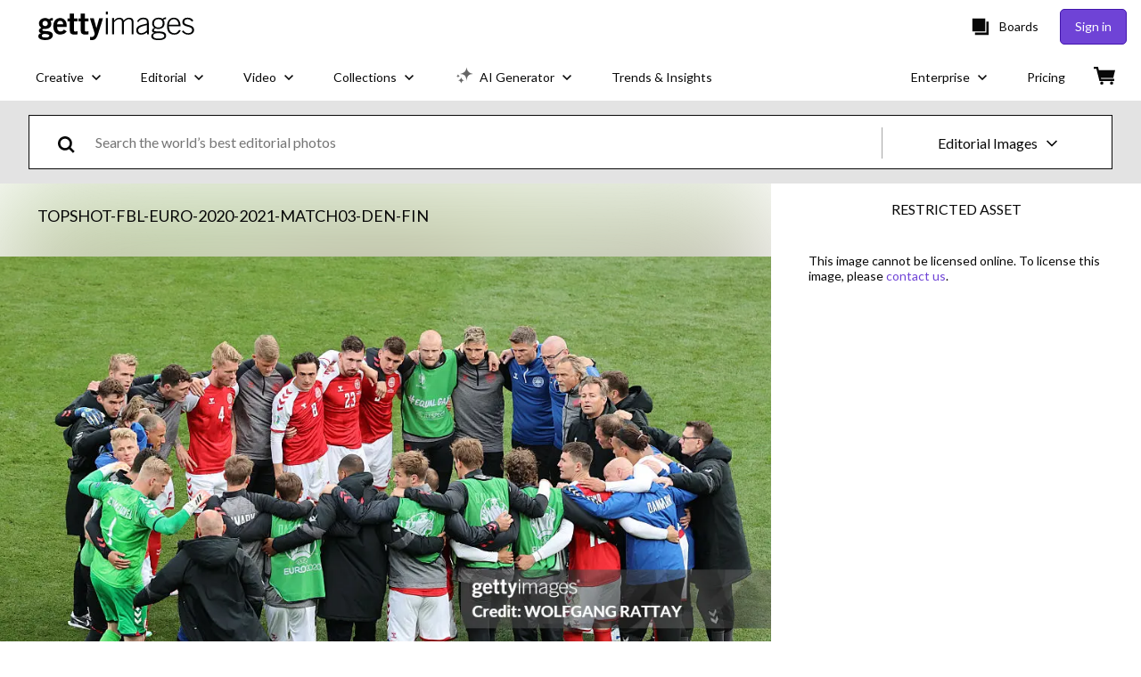

--- FILE ---
content_type: text/javascript; charset=utf-8
request_url: https://www.gettyimages.dk/components/asset-acquisition/static/RequestPreviewButton-RequestPreviewButton.d377b961912c9bfe4ae5.js
body_size: 792
content:
"use strict";(self.webpackChunkasset_acquisition=self.webpackChunkasset_acquisition||[]).push([[6110],{85889:function(e,t,a){var n=a(74848),r=a(79998),s=a(32485),i=a.n(s),l=a(54959),c=a(80753);const o=(0,r.forwardRef)(({children:e,href:t,buttonStyleProps:a,ariaLabel:r,className:s,...o},u)=>{const f=(0,l.A)("link"),h=a?i()(c.A.Button,c.A[a.variant],c.A[a.size],{[c.A.fullWidth]:a.fullWidth},s):i()(f.Link,s);return(0,n.jsx)("a",{ref:u,href:t,className:h,"aria-label":r,...o,children:e})});o.displayName="Link",t.A=o},1651:function(e,t,a){var n=a(79998);const r=(0,n.createContext)({theme:{}});t.A=r},54959:function(e,t,a){var n=a(79998),r=a(1651);t.A=e=>{const{theme:t}=(0,n.useContext)(r.A)||{};return t&&Object.prototype.hasOwnProperty.call(t,e)?t[e]:{}}},41277:function(e,t,a){a.r(t);a(79998);var n=a(47006),r=a(9327),s=a(90041),i=a(85889),l=a(77201),c=a(74848);t.default=({btnClassNames:e="",buttonVariant:t=s.Jr.PRIMARY})=>{const a=(0,n.c)(),o=(0,r.F)(),{asset:u}=(0,l.Q)();return u.isOffline?(0,c.jsx)(i.A,{buttonStyleProps:{size:s.Ni.LARGE,fullWidth:!0,variant:t},className:e,target:"_blank",rel:"noopener noreferrer",href:o.cleanPath(`/purchase/request-preview/${u.id}`),children:a("request_preview_caps")}):null}}}]);
//# sourceMappingURL=RequestPreviewButton-RequestPreviewButton.d377b961912c9bfe4ae5.js.map